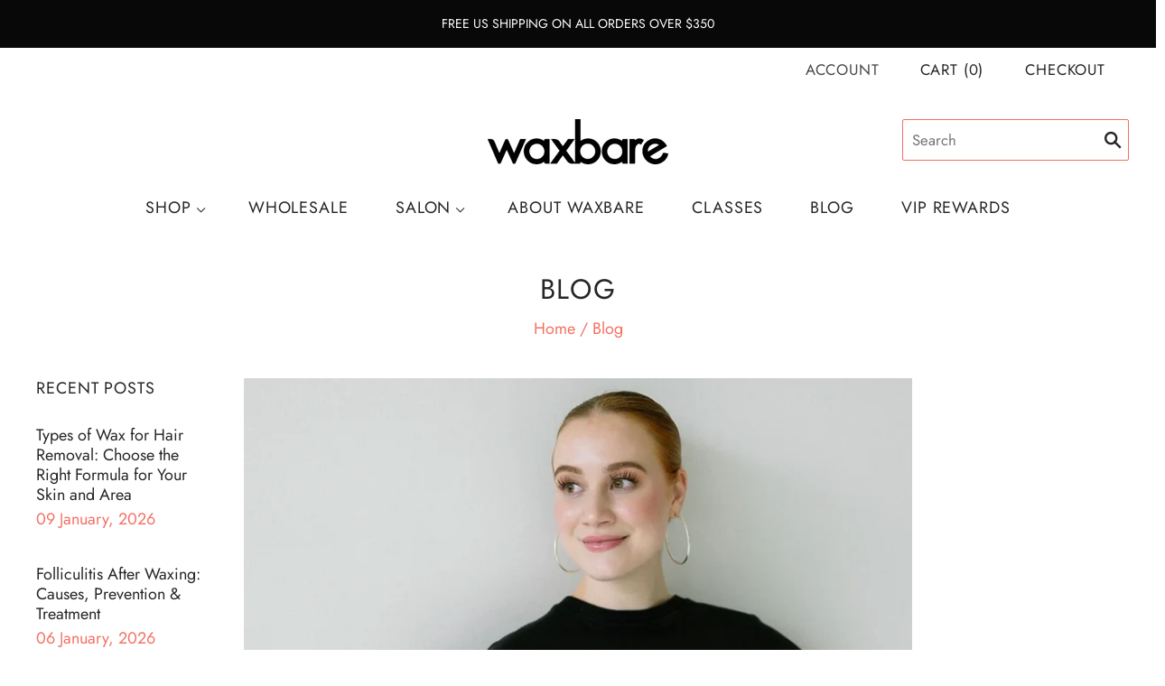

--- FILE ---
content_type: text/html; charset=UTF-8
request_url: https://www.stilyoapps.com/reconvert/reconvert_script_tags.php?shop=wax-bare-llc.myshopify.com&store_client_id=V0xTZldJNnk2NU5pVWs4ZWFndEtsZz09
body_size: -2
content:
{"result":"success","security_token":"$2y$10$aJzK.HLbKFPpfTqSDl0TQ.BXtXMOCSeMkK1ldSEKdSj9Qcy1rHqTm"}